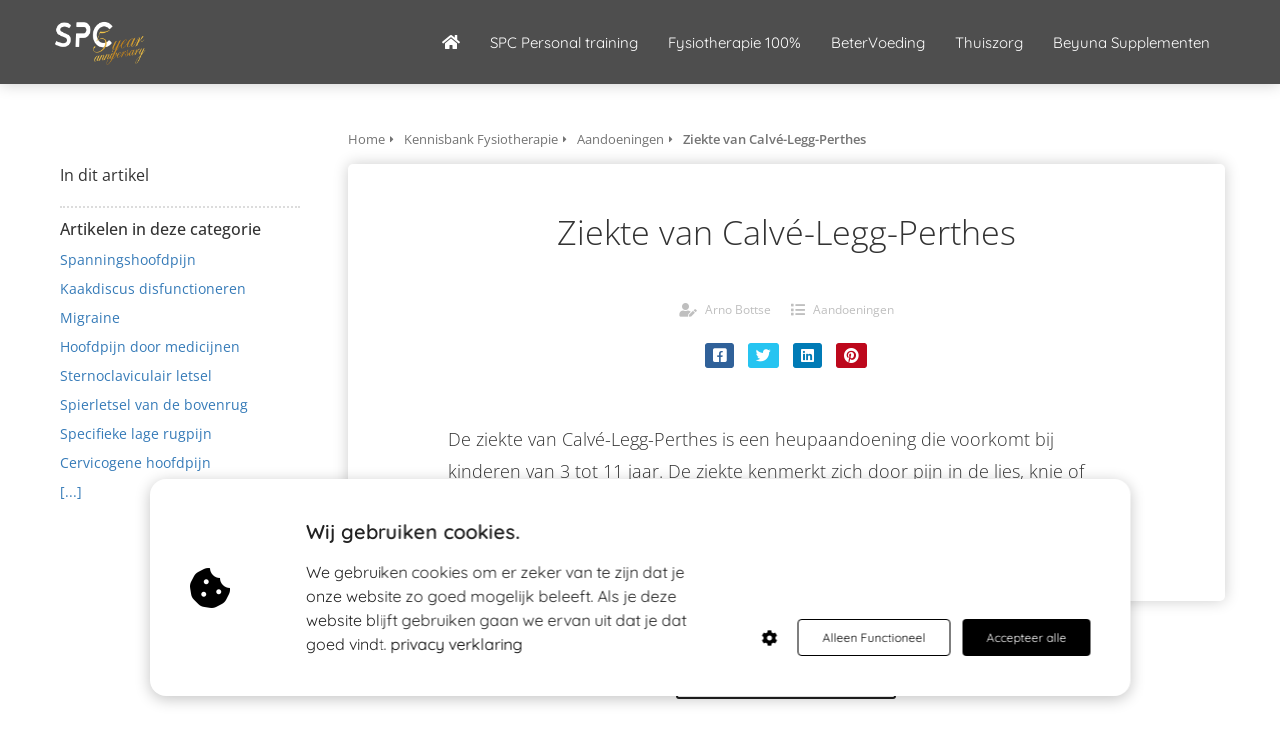

--- FILE ---
content_type: text/html
request_url: https://spcgroep.nl/fysiotherapie-kennisbank/aandoeningen/ziekte-van-calve-legg-perthes/
body_size: 9546
content:
<!DOCTYPE html><html
lang="nl" prefix="og: https://ogp.me/ns#"><head><meta
http-equiv="Content-Type" content="text/html; charset=utf-8" /><meta
name="viewport" content="width=device-width, initial-scale=1"><meta
property="og:locale" content="nl_NL"><link
rel="preload" fetchpriority="high" as="image" href="https://media-01.imu.nl/storage/spcgroep.nl/3150/spc-personal-training-fysiotherapie-en-voeding-1-1-1.png" imagesrcset=""><link
rel="preconnect" href="https://cdnjs.cloudflare.com"><link
rel="preconnect" href="https://app.phoenixsite.nl"><link
rel="preconnect" href="https://media-01.imu.nl"><link
rel="icon" href="https://media-01.imu.nl/wp-content/uploads?url=spcgroep.nl/favicon.ico" type="image/x-icon" /><style>body,html{max-width:100%;display:none;font-family:"Roboto"}#wrapper{min-height:100%}.pricing-stars
p{font-family:FontAwesome}.editing-mode-message{display:none !important}</style><script>window.phx_track = window.phx_track || function() { (window.phx_track.q = window.phx_track.q || []).push(arguments) }</script><script defer>window.CookieConsent=new function(e){const t="cookie-warning-modal--popup";let n=JSON.parse(localStorage.getItem("cookieConsent")||"null");const c=!!n;function o(e=c){const t={c_consent_given:e};Object.entries(n).forEach((([e,n])=>{t[`c_consent_${e}`]=n})),"undefined"!=typeof phx_track&&phx_track("cookie_consent","","",t)}n={functional:!0,statistical:!1,marketing:!1,...n},o();const i=window.cookie_consent_compatibility_mode_enabled||!1;let s=null,a=null,l=null,d=null,u=null,r=null,k=null,h=null,g=null,m=null;const p=()=>{function t(e){h.checked=g.checked&&m.checked}s=e.getElementById("show-custom-settings"),a=e.getElementById("cookie"),l=e.getElementById("settings"),d=e.body,u=e.getElementById("accept-functional"),r=e.getElementById("accept-all"),k=e.getElementById("save-custom-settings"),h=e.getElementById("input-cookie-consent-all"),g=e.getElementById("input-cookie-consent-statistical"),m=e.getElementById("input-cookie-consent-marketing"),u.addEventListener("click",(function(){v(!1,!1),f(d,a)})),r.addEventListener("click",(function(){v(!0,!0),f(d,a)})),k.addEventListener("click",(function(){v(!!g.checked,!!m.checked),f(d,a),f(d,l)})),s.addEventListener("click",(function(){a.classList.remove("show"),setTimeout((function(){l.classList.add("show")}),100)})),h.addEventListener("change",(function(e){g.checked=e.target.checked,m.checked=e.target.checked})),g.addEventListener("change",t),m.addEventListener("change",t),c||setTimeout((()=>{L()}),1e3)};function f(e,n){n.classList.contains(t)&&e.classList.remove("active-popup"),n.classList.remove("show")}function v(t,c){n.statistical=t,n.marketing=c,localStorage.setItem("cookieConsent",JSON.stringify(n)),i?location.reload():_script_loader.loadScriptSrc(),e.dispatchEvent(new CustomEvent("cookie-consent-changed",{detail:{givenConsentItems:n}})),o(!0)}"complete"===e.readyState||"loaded"===e.readyState?p():e.addEventListener("DOMContentLoaded",p);const E=function(){g.checked=n.statistical,m.checked=n.marketing,h.checked=n.statistical&&n.marketing},L=function(){E(),a.classList.add("show"),a.classList.contains(t)&&d.classList.add("active-popup")};this.openCookieConsentPopup=function(){E(),l.classList.add("show"),d.classList.add("active-popup")},this.hasConsent=function(e){return n[e]||!1},this.getGivenConsentItems=function(){return n},this.hasGivenPreference=function(){return c}}(document);</script><script>window.pages_url = "https://app.phoenixsite.nl/";</script><script async src="[data-uri]" data-type="functional"></script><script async src="[data-uri]" data-type="marketing"></script><meta
property="fb:admins" content="1704158609797222"/><title>Ziekte van Calvé-Legg-Perthes</title><meta
name="description" content="De ziekte van Calvé-Legg-Perthes is een heupaandoening die voorkomt bij kinderen van 3 tot 11 jaar. De ziekte kenmerkt zich door pijn in de lies, knie of heup en een verstoord looppatroon (mank lopen). Het komt vier.."/><meta
name="robots" content="index, follow"/><link
rel="dns-prefetch" href="//cdn.phoenixsite.nl" /><link><link
rel="dns-prefetch" href="//app.phoenixsite.nl" /><link><link
rel="canonical" href="https://spcgroep.nl/fysiotherapie-kennisbank/aandoeningen/ziekte-van-calve-legg-perthes/"><meta
property="og:type" content="article"/><meta
name="twitter:card" content="summary" /><meta
property="og:title" content="Ziekte van Calvé-Legg-Perthes"/><meta
property="og:description" content=""/><meta
property="og:image" content="0"/><meta
property="og:url" content="https://spcgroep.nl/fysiotherapie-kennisbank/aandoeningen/ziekte-van-calve-legg-perthes/"/><script type="application/ld+json">{
          "@context": "https://schema.org",
          "@type": "Article",
          "mainEntityOfPage": {
            "@type": "WebPage",
            "@id": "https://spcgroep.nl/fysiotherapie-kennisbank/aandoeningen/ziekte-van-calve-legg-perthes/"
          },
          "headline": "Ziekte van Calvé-Legg-Perthes",
          "image": [
            "0"
           ],
                "datePublished": "2019-09-29 19:14:26",
                "dateModified": "2023-03-29 16:28:46",
          "author": {
            "@type": "Person",
            "name": "Arno Bottse"
          },
           "publisher": {
            "@type": "Organization",
            "name": "SPC Groep",
            "logo": {
              "@type": "ImageObject",
              "url": "https://media-01.imu.nl/storage/spcgroep.nl/3150/spc-personal-training-fysiotherapie-en-voeding-1-1-1.png"
            }
          },
          "description": ""
        }</script><script>window.active_data_resources_comments = {"app_domain":"https:\/\/app.phoenixsite.nl","privacy_policy_url":"https:\/\/spcgroep.nl\/privacy-verklaring\/","website_lang":"nl_NL","translations":{"publish_comment":"Reactie plaatsen","your_comment":"Jouw reactie...","characters_used":"karakters gebruikt","name":"Naam","email":"E-mail","email_wont_be_published":"Je e-mailadres zal nooit worden gedeeld of gepubliceerd"},"article":{"id":168911,"domain":"spcgroep.nl","comments_manually_approve":0,"comments_allow_anonymous":0}}</script><script type="application/javascript">window.addEventListener("load", function () {
                    let buttons = document.getElementsByClassName("leave-comment-btn");
                    let commentScriptLoaded = false;
                    
                    function addCommentScript(entries) {
                      if (!entries[0].isIntersecting) return;
                      if (commentScriptLoaded) return;
                      commentScriptLoaded = true;
                      let headID = document.getElementsByTagName("head")[0];
                      let newScript = document.createElement("script");
                      newScript.type = "text/javascript";
                      newScript.src = "https://app.phoenixsite.nl/js/comments.js?v=20251216193724";
                      headID.appendChild(newScript);
                    }
                    
                    let options = {
                      rootMargin: "0px",
                      threshold: 0.1
                    }
                    
                    let observer = new IntersectionObserver((entries) => addCommentScript(entries), options);
    
                    for (let i = 0; i < buttons.length; i++) {
                      observer.observe(buttons[i])
                    }
                });</script> <script>var base_pages_api_url = "https://app.phoenixsite.nl/";</script> <script>let url_string = window.location.href;
  let url = new URL(url_string);
  let order_value = url.searchParams.get("order_value");
  let order_name = url.searchParams.get("product_name");
  let order_sku = url.searchParams.get("sku");
  let order_number = url.searchParams.get("nr");
  let order_quantity = url.searchParams.get("quantity");

  if(!!order_value && !!order_name && !!order_sku && !!order_number && !!order_quantity) {
    window.dataLayer = window.dataLayer || [];
    dataLayer.push({
      "event": "purchase",
      "transactionId": order_number,
      "transactionTotal": order_value,
      "transactionProducts": [{
        "sku": order_sku,
        "name": order_name,
        "price": order_value,
        "quantity":order_quantity
      }] });
  }</script> <script defer src="https://cdnjs.cloudflare.com/ajax/libs/jquery/3.6.0/jquery.min.js"></script> <script defer src="https://cdn.phoenixsite.nl/pageomatic/assets/js/client/parameter-vars.js?v=20251216193724"></script> <script defer src="https://cdn.phoenixsite.nl/pageomatic/assets/js/client/img-popup-box.js?v=20251216193724"></script> <script defer src="https://cdn.phoenixsite.nl/pageomatic/assets/js/client/video-popup-box.js?v=20251216193724"></script> <script defer src="https://cdn.phoenixsite.nl/pageomatic/assets/js/client/portfolio-popup-box.js?v=20251216193724"></script> <script defer src="https://cdn.phoenixsite.nl/pageomatic/assets/js/client/menu-scroll.js?v=20251216193724"></script> <script defer src="https://cdn.phoenixsite.nl/pageomatic/assets/js/client/anchor-scroll-script.js?x=2&v=20251216193724"></script> <script defer src="https://cdn.phoenixsite.nl/pageomatic/assets/js/client/box-slider-script.js?v=20251216193724"></script> <script defer src="https://cdn.phoenixsite.nl/pageomatic/assets/js/client/common-scripts-ps.js?v=20251216193724"></script> <script defer src="https://cdn.phoenixsite.nl/pageomatic/assets/js/client/two-step-optin-trigger.js?v=20251216193724"></script> <script defer type='text/javascript' src="https://cdn.phoenixsite.nl/pageomatic/assets/js/client/phx-admin-menu.js?v=20251216193724"></script> <script defer type='text/javascript' src="https://cdn.phoenixsite.nl/pageomatic/assets/js/client/fake-scroll.js"></script> <script defer src="https://cdn.phoenixsite.nl/pageomatic/assets/js/client/blogpost-scripts.js?v=20251216193724"></script> <script defer src="https://cdn.phoenixsite.nl/pageomatic/assets/js/client/optin-forms.js?v=20251216193724"></script> <script async
            defer
            src="https://sc.imu.nl/js/phx-analytics.js?v=20251216193724"
            data-w-id="2123"
            data-p-t="content_canon_article_template"
    ></script> <link
rel="stylesheet" type="text/css" href="https://cdn.phoenixsite.nl/pageomatic/assets/css/releases/black-theme-general.css?v=20251216193724"><link
rel="stylesheet" type="text/css" href="https://cdn.phoenixsite.nl/pageomatic/assets/css/pages-phoenix-footers.css?v=20251216193724"><link
rel="stylesheet" type="text/css" href="https://cdn.phoenixsite.nl/pageomatic/assets/css/master-style.css?v=20251216193724"><link
rel="stylesheet" type="text/css" href="https://cdn.phoenixsite.nl/pageomatic/assets/css/releases/phx-admin-menu.css?v=20251216193724"><link
rel="stylesheet" type="text/css" href="https://app.phoenixsite.nl/api/v1.0/assets/custom.css?domain=spcgroep.nl&website_design_id=32862&v=20251216193724-1569328284"><link
rel="preload" href="https://cdnjs.cloudflare.com/ajax/libs/font-awesome/5.15.4/css/all.min.css" as="style" onload="this.onload=null;this.rel='stylesheet'"><link
rel="preload" href="https://cdn.phoenixsite.nl/pageomatic/assets/css/font-styles/poppins.css" as="style" onload="this.onload=null;this.rel='stylesheet'"><link
rel="preload" href="https://cdn.phoenixsite.nl/pageomatic/assets/css/font-styles/didact-gothic.css" as="style" onload="this.onload=null;this.rel='stylesheet'"><link
rel="preload" href="https://cdn.phoenixsite.nl/pageomatic/assets/css/font-styles/quicksand.css" as="style" onload="this.onload=null;this.rel='stylesheet'"><link
rel="preload" href="https://cdn.phoenixsite.nl/pageomatic/assets/css/font-styles/raleway.css" as="style" onload="this.onload=null;this.rel='stylesheet'"><link
rel="preload" href="https://cdn.phoenixsite.nl/pageomatic/assets/css/font-styles/montserrat.css" as="style" onload="this.onload=null;this.rel='stylesheet'"><link
rel="preload" href="https://cdn.phoenixsite.nl/pageomatic/assets/css/font-styles/open-sans.css" as="style" onload="this.onload=null;this.rel='stylesheet'"><link
rel="preload" href="https://cdn.phoenixsite.nl/pageomatic/assets/css/font-styles/roboto.css" as="style" onload="this.onload=null;this.rel='stylesheet'"><link
rel="preload" href="https://fonts.googleapis.com/css?family=Lato:400,700,300&display=swap" as="style" onload="this.onload=null;this.rel='stylesheet'"><link
rel="preload" href="https://fonts.googleapis.com/css?family=Ubuntu:400,500,700&display=swap" as="style" onload="this.onload=null;this.rel='stylesheet'"><noscript><link
rel="stylesheet" href="https://cdnjs.cloudflare.com/ajax/libs/font-awesome/5.15.4/css/all.min.css"><link
rel="stylesheet" href="https://cdn.phoenixsite.nl/pageomatic/assets/css/font-styles/poppins.css"><link
rel="stylesheet" href="https://cdn.phoenixsite.nl/pageomatic/assets/css/font-styles/didact-gothic.css"><link
rel="stylesheet" href="https://cdn.phoenixsite.nl/pageomatic/assets/css/font-styles/quicksand.css"><link
rel="stylesheet" href="https://cdn.phoenixsite.nl/pageomatic/assets/css/font-styles/raleway.css"><link
rel="stylesheet" href="https://cdn.phoenixsite.nl/pageomatic/assets/css/font-styles/montserrat.css"><link
rel="stylesheet" href="https://cdn.phoenixsite.nl/pageomatic/assets/css/font-styles/open-sans.css"><link
rel="stylesheet" href="https://cdn.phoenixsite.nl/pageomatic/assets/css/font-styles/roboto.css"><link
rel="stylesheet" href="https://fonts.googleapis.com/css?family=Lato:400,700,300&display=swap"><link
rel="stylesheet" href="https://fonts.googleapis.com/css?family=Ubuntu:400,500,700&display=swap"></noscript><script>window.phxsite = {"app_domain":"https:\/\/app.phoenixsite.nl","pages_version":2.1};</script> </head><body> <script data-type="marketing">!function(f,b,e,v,n,t,s)
  {if(f.fbq)return;n=f.fbq=function(){n.callMethod?
  n.callMethod.apply(n,arguments):n.queue.push(arguments)};
  if(!f._fbq)f._fbq=n;n.push=n;n.loaded=!0;n.version='2.0';
  n.queue=[];t=b.createElement(e);t.async=!0;
  t.src=v;s=b.getElementsByTagName(e)[0];
  s.parentNode.insertBefore(t,s)}(window, document,'script',
  'https://connect.facebook.net/en_US/fbevents.js');
  fbq('init', '714842368710672');
  fbq('track', 'PageView');</script> <noscript><img
height="1" width="1" style="display:none"
src="https://www.facebook.com/tr?id=714842368710672&ev=PageView&noscript=1"
/></noscript><div
id="wrapper"> <script type="application/ld+json">{
                    "@context": "https://schema.org",
                    "@type": "Organization",

                    "@id": " https://spcgroep.nl ",
                    "name" : " SPC Groep ",
                    "url": " https://spcgroep.nl ",
                    "email": " info@spcpersonaltraining.nl ",
                    "telephone": " +31800-1281 ",
                    "address": {
                        "@type": "PostalAddress",
                        "streetAddress": " Daalwijk 11 ",
                        "addressLocality": " Amsterdam Zuidoost ",
                        "postalCode": " 1102 AA ",
                        "addressCountry": "NL"
                    },
                    "logo": "https://media-01.imu.nl/storage/spcgroep.nl/3150/spc-personal-training-fysiotherapie-en-voeding-1-1-1.png", "sameAs" :
                    [
                        "https://www.facebook.com/spcamsterdam/", "https://www.youtube.com/channel/UCSFmCvftn0mlnnfNcoIKJqQ", "https://www.instagram.com/spcpersonaltrainer", "0681922643"
                    ]
                }</script><div
id="fb-root"></div><script>window.pages_url = "https://app.phoenixsite.nl/";</script><div><div
class="header-client-styling"><div
class="basic-header-styling small-size-header"><div
class="desktop-header fixed"><div
style="background-color: #4E4E4E; color: #FFFFFF" class="preview-header-item small-size-header"><div
class="header-item-placement normal-width-header">
<a
href="https://spcgroep.nl/" class="logo-link"><div
class="desktop-logo">
<img
src="https://media-01.imu.nl/storage/spcgroep.nl/3150/spc-personal-training-fysiotherapie-en-voeding-1-1-1.png" alt="spc personal training fysiotherapie en voeding 1 1 1" title="Personal training, fysiotherapie en voedingsbegeleiding in Amsterdam zuidoost en ijburg" srcset="" width="" height=""></div>
</a><div
class="menu-bar"><div
class="menu-list menu-margin" style="color: #FFFFFF">
<a
href="https://www.spcgroep.nl" class="menu-link-styling" ><div
class="menu-item menu-item-background has-no-text   background-effect">
<i
class="fa fa-home"></i></div>
</a></div><div
class="menu-list menu-margin" style="color: #FFFFFF">
<a
href="https://spcpersonaltraining.nl" class="menu-link-styling" target=&quot;_blank&quot;><div
class="menu-item menu-item-background    background-effect">
SPC Personal training</div>
</a></div><div
class="menu-list menu-margin" style="color: #FFFFFF">
<a
href="https://fysiotherapie100.nl" class="menu-link-styling" target=&quot;_blank&quot;><div
class="menu-item menu-item-background    background-effect">
Fysiotherapie 100%</div>
</a></div><div
class="menu-list menu-margin" style="color: #FFFFFF">
<a
href="https://betervoeding.nl/" class="menu-link-styling" ><div
class="menu-item menu-item-background    background-effect">
BeterVoeding</div>
</a></div><div
class="menu-list menu-margin" style="color: #FFFFFF">
<a
href="https://zorghoop.nl" class="menu-link-styling" target=&quot;_blank&quot;><div
class="menu-item menu-item-background    background-effect">
Thuiszorg</div>
</a></div><div
class="menu-list menu-margin" style="color: #FFFFFF">
<a
href="https://spc.beyuna.nl/" class="menu-link-styling" target=&quot;_blank&quot;><div
class="menu-item menu-item-background    background-effect">
Beyuna Supplementen</div>
</a></div></div></div></div></div></div><div
class="mobile-header full-mobile-template"><div
style="background-color: #3C3C3C; color: #FFFFFF" class="mobile-header-bar">
<a
href="https://spcgroep.nl/"><div
class="mobile-logo">
<img
src="https://media-01.imu.nl/storage/spcgroep.nl/3150/spc-personal-training-fysiotherapie-en-voeding-1-1-1.png" alt="spc personal training fysiotherapie en voeding 1 1 1" title="Personal training, fysiotherapie en voedingsbegeleiding in Amsterdam zuidoost en ijburg" srcset="" width="" height=""></div>
</a><div
class="mobile-header-menu-bar"><div
class="burger-menu-icon">
<i
class="fa fa-bars"></i></div></div></div><div
class="mobile-menu-item-container" style="background-color: #3C3C3C">
<a
href="https://www.spcgroep.nl"><div
class="mobile-menu-nav-item has-no-text" style="color: #FFFFFF">
<i
class="fa fa-home"></i></div>
</a>
<a
href="https://spcpersonaltraining.nl"><div
class="mobile-menu-nav-item " style="color: #FFFFFF">
SPC Personal training</div>
</a>
<a
href="https://fysiotherapie100.nl"><div
class="mobile-menu-nav-item " style="color: #FFFFFF">
Fysiotherapie 100%</div>
</a>
<a
href="https://betervoeding.nl/"><div
class="mobile-menu-nav-item " style="color: #FFFFFF">
BeterVoeding</div>
</a>
<a
href="https://zorghoop.nl"><div
class="mobile-menu-nav-item " style="color: #FFFFFF">
Thuiszorg</div>
</a>
<a
href="https://spc.beyuna.nl/"><div
class="mobile-menu-nav-item " style="color: #FFFFFF">
Beyuna Supplementen</div>
</a><div
class="mobile-bottom-flex"></div></div></div></div></div><div
class="two-step-optin-wrapper black-theme"><div
class="two-step-popup primary-c-bg-gradient two-step-close"></div></div><div
id="loadbalancer_valid_cache" style="display:none"></div><div
class="odd-even-row  all-devices  black-theme"><div
class="row-nest-one" data-rowuuid="9518eb78-f3d8-42e6-8416-17b51f70aa88" id="1" data-element="basic-content-canon"><div
class="row-nest-two" id="content_row_44763225"><div
class="row-nest-three row-bg-gray     " style="color: #333333; background-color: ; background-image: ; "><div
class="full-row no-padding-top higher-z-index white-background black-theme black-theme-content" ><div
class="full-row-center"><div
class="content-canon-template-wrapper basic-content-canon"><div
class="content-canon-left-sidebar-wrapper"><div
class="content-canon-sidebar"><div
class="sidebar-sticky"><div
class="search-wrapper">
<input
class="search-icon" placeholder="Zoeken in artikelen..."></div><div
class="cc-index-wrapper"><div
class="cc-index-title">
In dit artikel</div><div
class="mobile-index">
Inhoudsopgave</div><div
class="paragraph-style"><div
class="article-index-wrapper"><ul></ul></div></div></div><div
class="content-canon-related-articles"><div
class="sidebar-title">
Artikelen in deze categorie</div><div
class="article-block active"><div
class="article-content">
<a
href="https://spcgroep.nl/fysiotherapie-kennisbank/aandoeningen/spanningshoofdpijn/"><div
class="sub-article-block"><div
class="sub-article-content"><div
class="sub-article-title "><div
class="sub-article-title-text">Spanningshoofdpijn</div></div></div></div></a><a
href="https://spcgroep.nl/fysiotherapie-kennisbank/aandoeningen/kaakdiscus-disfunctioneren/"><div
class="sub-article-block"><div
class="sub-article-content"><div
class="sub-article-title "><div
class="sub-article-title-text">Kaakdiscus disfunctioneren</div></div></div></div></a><a
href="https://spcgroep.nl/fysiotherapie-kennisbank/aandoeningen/migraine/"><div
class="sub-article-block"><div
class="sub-article-content"><div
class="sub-article-title "><div
class="sub-article-title-text">Migraine</div></div></div></div></a><a
href="https://spcgroep.nl/fysiotherapie-kennisbank/aandoeningen/hoofdpijn-door-medicijnen/"><div
class="sub-article-block"><div
class="sub-article-content"><div
class="sub-article-title "><div
class="sub-article-title-text">Hoofdpijn door medicijnen</div></div></div></div></a><a
href="https://spcgroep.nl/fysiotherapie-kennisbank/aandoeningen/sternoclaviculair-letsel/"><div
class="sub-article-block"><div
class="sub-article-content"><div
class="sub-article-title "><div
class="sub-article-title-text">Sternoclaviculair letsel</div></div></div></div></a><a
href="https://spcgroep.nl/fysiotherapie-kennisbank/aandoeningen/spierletsel-van-de-bovenrug-2/"><div
class="sub-article-block"><div
class="sub-article-content"><div
class="sub-article-title "><div
class="sub-article-title-text">Spierletsel van de bovenrug</div></div></div></div></a><a
href="https://spcgroep.nl/fysiotherapie-kennisbank/aandoeningen/specifieke-lage-rugpijn/"><div
class="sub-article-block"><div
class="sub-article-content"><div
class="sub-article-title "><div
class="sub-article-title-text">Specifieke lage rugpijn</div></div></div></div></a><a
href="https://spcgroep.nl/fysiotherapie-kennisbank/aandoeningen/cervicogene-hoofdpijn/"><div
class="sub-article-block"><div
class="sub-article-content"><div
class="sub-article-title "><div
class="sub-article-title-text">Cervicogene hoofdpijn</div></div></div></div></a><a
href="https://spcgroep.nl/fysiotherapie-kennisbank/aandoeningen/"><div
class="sub-article-block"><div
class="sub-article-content"><div
class="sub-article-title"><div
class="sub-article-title-text">[...]</div></div></div></div></a></div></div></div></div></div><div
class="content-canon-main-wrapper"><div
class="breadcrumbs-wrapper">
<a
class="breadcrumb-block" href="https://spcgroep.nl/"><div
class="breadcrumb-text">Home</div></a><a
class="breadcrumb-block" href="https://spcgroep.nl/fysiotherapie-kennisbank/"><div
class="breadcrumb-text">Kennisbank Fysiotherapie</div></a><a
class="breadcrumb-block" href="https://spcgroep.nl/fysiotherapie-kennisbank/aandoeningen/"><div
class="breadcrumb-text">Aandoeningen</div></a><a
class="breadcrumb-block active" href="https://spcgroep.nl/fysiotherapie-kennisbank/aandoeningen/ziekte-van-calve-legg-perthes/"><div
class="breadcrumb-text">Ziekte van Calvé-Legg-Perthes</div></a></div><div
class="content-canon-content"><div
class="content-canon-hero-image"></div><div
class="inner-content"><h1 class="content-canon-title">
Ziekte van Calvé-Legg-Perthes</h1><div
class="content-canon-info"><div
class="cc-author">
<i
class="fas fa-user-edit"></i>
<a
href="https://spcgroep.nl/author/arno-bottse/">
Arno Bottse
</a></div><div
class="cc-date" style="display: none;">
<i
class="far fa-calendar-alt"></i>
29 september 2019</div><div
class="cc-category">
<i
class="fas fa-list"></i>
<a
href="https://spcgroep.nl/fysiotherapie-kennisbank/aandoeningen/">
Aandoeningen
</a></div></div><div
class="content-canon-share"><div
class="share-wrap">
<a
data-platform="facebook" class="share-post-btn facebook share-post-btn-frame">
<i
class="fab fa-facebook color-icon"></i><div
class="share-post-btn-txt">
Delen</div>
</a>
<a
data-platform="twitter" class="share-post-btn twitter share-post-btn-frame">
<i
class="fab fa-twitter color-icon"></i><div
class="share-post-btn-txt">
Delen</div>
</a>
<a
data-platform="linkedin" class="share-post-btn linkedin share-post-btn-frame">
<i
class="fab fa-linkedin color-icon"></i><div
class="share-post-btn-txt">
Delen</div>
</a>
<a
data-platform="pinterest" class="share-post-btn pinterest share-post-btn-frame">
<i
class="fab fa-pinterest color-icon"></i><div
class="share-post-btn-txt">
Delen</div>
</a></div></div><div
class="content-canon-desc">De ziekte van Calvé-Legg-Perthes is een heupaandoening die voorkomt bij kinderen van 3 tot 11 jaar. De ziekte kenmerkt zich door pijn in de lies, knie of heup en een verstoord looppatroon (mank lopen). Het komt vier maal vaker voor bij jongens dan bij meisjes.</div></div></div><div
class="comments-wrapper" ><div
class="comments-row"><div
id="comments-form-holder"><div><div
id="commentsanchor"></div><div
class="ghost-btn ghost-btn-bg ghost-btn-border leave-comment-btn" v-if="active_comment_id != 0"  v-on:click="active_comment_id = 0">
Reactie plaatsen<div
class="clear"></div></div>
<comment-form
:translations="translations"
:article_id="article_id"
:comments_manually_approve="comments_manually_approve"
comment_id="0"
:active_comment_id="active_comment_id"
:comments_allow_anonymous="comments_allow_anonymous">
</comment-form></div></div></div></div></div></div></div></div></div></div></div></div></div> <script>window.page_id = 3677237; window.page_type_id = 19</script><script>window.article_id = 168911;</script> <script type="application/ld+json">{
              "@context": "https://schema.org",
              "@type": "BreadcrumbList",
              "itemListElement": [{
                "@type": "ListItem",
                "position": 1,
                "name": "Home",
                "item": "https://spcgroep.nl/"
              },{
                "@type": "ListItem",
                "position": 2,
                "name": "Kennisbank Fysiotherapie",
                "item": "https://spcgroep.nl/fysiotherapie-kennisbank/"
              },{
                "@type": "ListItem",
                "position": 3,
                "name": "Aandoeningen",
                "item": "https://spcgroep.nl/fysiotherapie-kennisbank/aandoeningen/"
              },
              {
                "@type": "ListItem",
                "position": 4,
                "name": "Ziekte van Calvé-Legg-Perthes",
                "item": "https://spcgroep.nl/fysiotherapie-kennisbank/aandoeningen/ziekte-van-calve-legg-perthes/"
              }]
            }</script><footer
class="footer-wrapper"><div
class="footer-row normal" style="background-color: #fff; "><div
class="footer-row-inner align-items-flex-start"><div
class="footer-column"><div
class="footer-spot normal font-size-standard align-left font-quicksand" style="color: #222222;"><div
class="element-title"><h3><b>Volg ons op Social media</b></h3></div></div><div
class="footer-spot normal font-size-standard align- font-quicksand" style="color: #222222;"><div
class="element-social">
<a
href="https://www.facebook.com/spcamsterdam/" class="secondary-c-bg secondary-c-contrast-txt" target="_blank">
<i
class="fab fa-facebook"></i>
</a>
<a
href="https://www.instagram.com/spcpersonaltrainer" class="secondary-c-bg secondary-c-contrast-txt" target="_blank">
<i
class="fab fa-instagram"></i>
</a>
<a
href="https://www.youtube.com/channel/UCSFmCvftn0mlnnfNcoIKJqQ" class="secondary-c-bg secondary-c-contrast-txt" target="_blank">
<i
class="fab fa-youtube"></i>
</a>
<a
href="https://wa.me/0681922643" class="secondary-c-bg secondary-c-contrast-txt whatsapp-social-icon" target="_blank">
<i
class="fab fa-whatsapp"></i>
</a></div></div><div
class="footer-spot normal font-size-standard align- font-quicksand" style="color: #222222;"><div
class="element-title"><h3><b>Contactgegevens</b></h3></div></div><div
class="footer-spot normal font-size-standard align- font-quicksand" style="color: #222222;"><div
class="element-address"><ul
itemscope="itemscope" itemtype="https://schema.org/Organization"><li>
<i
class="fa fa-building"></i>
<span>SPC Groep</span></li><li>
<i
class="fa fa-home"></i>
<span>Emmy Andriessestraat 442B</span></li><li>
<i
class="fa fa-map-marker"></i>
<span>1087 NE </span>
<span>Amsterdam Ijburg</span></li><li>
<i
class="fa fa-phone"></i>
<span><a
href="tel:+31800-1281">+31800-1281</a></span></li><li>
<i
class="fa fa-envelope"></i>
<span><a
href="mailto:info@spcpersonaltraining.nl">info@spcpersonaltraining.nl</a></span></li></ul></div></div></div><div
class="footer-column"><div
class="footer-spot normal font-size-standard align- font-quicksand" style="color: #222222;"><div
class="element-title"><h3><b>Blogs &amp; artikelen</b></h3></div></div><div
class="footer-spot normal font-size-standard align- font-quicksand" style="color: #222222;"><div
class="element-blogs"><ul><li>
<a
href="https://spcgroep.nl/het-outdoor-seizoen/"><div
class="post-details"><p>Het outdoor seizoen!</p>
<span>23 mei 2020</span></div>
</a></li><li>
<a
href="https://spcgroep.nl/voordelen-van-buiten-sporten/"><div
class="post-details"><p>De voordelen van buiten sporten</p>
<span>22 mei 2020</span></div>
</a></li><li>
<a
href="https://spcgroep.nl/waarom-zijn-de-tarieven-omhoog/"><div
class="post-details"><p>Waarom zijn de tarieven omhoog ?</p>
<span>21 mei 2020</span></div>
</a></li><li>
<a
href="https://spcgroep.nl/kanker-wat-is-het/"><div
class="post-details"><p>Kanker | Wat is het?</p>
<span>30 april 2020</span></div>
</a></li><li>
<a
href="https://spcgroep.nl/wat-is-cupping/"><div
class="post-details"><p>Wat is Cupping? en voor wie is het bedoeld?</p>
<span>14 april 2020</span></div>
</a></li><li>
<a
href="https://spcgroep.nl/wat-is-klassieke-massage/"><div
class="post-details"><p>Wat is klassieke massage?</p>
<span>14 april 2020</span></div>
</a></li><li>
<a
href="https://spcgroep.nl/stress-verminderen/"><div
class="post-details"><p>Stress verminderen met Massage!</p>
<span>08 april 2020</span></div>
</a></li><li>
<a
href="https://spcgroep.nl/kniegroep-in-ijburg/"><div
class="post-details"><p>Kniegroep in ijburg</p>
<span>02 april 2020</span></div>
</a></li><li>
<a
href="https://spcgroep.nl/artrosegroep-in-ijburg/"><div
class="post-details"><p>Artrosegroep in ijburg</p>
<span>02 april 2020</span></div>
</a></li><li>
<a
href="https://spcgroep.nl/rugklachten-in-ijburg/"><div
class="post-details"><p>Rugklachten in ijburg</p>
<span>02 april 2020</span></div>
</a></li></ul></div></div></div><div
class="footer-column"><div
class="footer-spot normal font-size-standard align- font-quicksand" style="color: #222222;"><div
class="element-title"><h3><b>Onze Bedrijven</b></h3></div></div><div
class="footer-spot normal font-size-standard align- font-quicksand" style="color: #222222;"><div
class="element-menu"><ul><li>
<a
href="fysiotherapie.nl"  target="_blank" >
<span>SPC Personal training BV</span>
</a></li><li>
<a
href="#" >
<span>100% Fysiotherapie BV</span>
</a></li><li>
<a
href="betervoeding.nl"  target="_blank" >
<span>BeterVoeding BV</span>
</a></li><li>
<a
href="zorghoop.nl"  target="_blank" >
<span>Zorghoop BV</span>
</a></li></ul></div></div><div
class="footer-spot normal font-size-standard align- font-quicksand" style="color: #222222;"><div
class="element-title"><h3>Zoeken op de website</h3></div></div><div
class="footer-spot normal font-size-standard align- font-quicksand" style="color: #222222;"><div
class="element-search"><form
role="search" method="get" id="searchform-footer" class="searchform" action="/search/">
<input
type="text" value="" name="s" id="s" placeholder="Zoeken..">
<button
type="submit" id="searchsubmit" aria-label="Search">
<i
class="fa fa-search"></i>
</button></form></div></div></div></div></div></footer> <script>var ScriptLoader = function () {
  this.listener = this.runListener.bind(this);
  this.events = ['keydown', 'mouseover', 'touchmove', 'touchstart'];
  return this;
};

var scriptGetType = function (script) {
  return script && script.hasAttribute('data-type')
    ? script.getAttribute('data-type')
    : 'functional';
};

ScriptLoader.prototype.loadScriptSrc = function () {
  // var consent = window.CookieConsent ? CookieConsent.getGivenConsentItems() : null;

  var attrName = 'lazy-script';
  var elements = document.querySelectorAll('script[' + attrName + ']');
  elements.forEach(function (e) {
    // if (consent !== null && consent[scriptGetType(e)]) {
    var src = e.getAttribute(attrName);
    e.setAttribute('src', src);
    e.removeAttribute(attrName);
    // }
  });
};
ScriptLoader.prototype.registerListeners = function () {
  var self = this;
  this.events.forEach(function (eventName) {
    window.addEventListener(eventName, self.listener, {
      passive: true,
    });
  });
};
ScriptLoader.prototype.removeListeners = function () {
  var self = this;
  this.events.forEach(function (eventName) {
    window.removeEventListener(eventName, self.listener);
  });
};
ScriptLoader.prototype.runListener = function () {
  this.loadScriptSrc();
  this.removeListeners();
};

window._script_loader = new ScriptLoader();
_script_loader.registerListeners();</script><script src="https://app.phoenixsite.nl/pageomatic/assets/js/client/lazyload.min.js?v=20251216193724"></script><div
class="phoenix-admin-menu-wrapper"><div
class="phx-admin-close drop-up">
<i
class="fa fa-caret-up arrow-up"></i>
<i
class="fa fa-caret-down arrow-down"></i></div><div
class="phx-admin-menu-inner"><div
class="phx-logo-wrapper"></div><div
class="menu-items-wrapper">
<a
onclick="location.href='https://app.phoenixsite.nl/v2/#/content/content-canon/32795/category/32807/article-builder/168911/edit'" class="phx-admin-menu-item">
<i
class="fa fa-pen"></i>
Edit article
</a>
<a
onclick="location.href='https://app.phoenixsite.nl/admin/dashboard'" class="phx-admin-menu-item">
<i
class="fa fa-th-large"></i>
Dashboard
</a>
<a
onclick="location.href='https://app.phoenixsite.nl/admin/settings'" class="phx-admin-menu-item">
<i
class="fa fa-sliders-h"></i>
Settings
</a>
<a
onclick="location.href='https://app.phoenixsite.nl/v2#/tools/design/theme'" class="phx-admin-menu-item">
<i
class="fa fa-palette"></i>
Website Design
</a>
<a
onclick="location.href='https://app.phoenixsite.nl/v2#/settings/renew_cache/article/168911'" class="phx-admin-menu-item">
<i
class="fa fa-newspaper"></i>
Article cached on Sat. 24 Jan 12:53<br>
Renew cache
</a></div></div></div><div
class="cookie-warning-modal cookie-warning-modal--ribbon" id="cookie"><div
class="cookie-warning-modal__inner cookie"><div
class="cookie__header">
<i
class="fas fa-cookie-bite"></i></div><div
class="cookie__body"><div
class="cookie__body__title">
Wij gebruiken cookies.</div><div
class="cookie__body__description">
We gebruiken cookies om er zeker van te zijn dat je onze website zo goed mogelijk beleeft. Als je deze website blijft gebruiken gaan we ervan uit dat je dat goed vindt.
<a
class="privacy-policy-link" href="https://spcgroep.nl/privacy-verklaring">privacy verklaring</a></div></div><div
class="cookie__footer-block"><div
class="cookie-custom-settings" id="show-custom-settings">
<i
class="fas fa-cog"></i></div><div
class="btn-cookie btn-cookie--ghost" id="accept-functional">Alleen Functioneel</div><div
class="btn-cookie btn-cookie--default" id="accept-all">Accepteer alle</div></div></div></div><div
class="cookie-warning-modal cookie-warning-modal--settings" id="settings"><div
class="cookie-warning-modal__inner cookie-settings">
<i
class="cookie-settings__icon fas fa-cookie-bite"></i><div
class="cookie-settings__body"><div
class="cookie-settings__body__header"><div
class="cookie-settings__body__header__title">
Cookie instellingen</div>
<a
class="privacy-policy-link" href="privacy-verklaring">privacy verklaring</a></div><div
class="cookie-settings__body__settings">
<label
class="cookie-checkbox" for="input-cookie-consent-all">
<span
class="cookie-checkbox__input">
<input
type="checkbox"  name="all" checked id="input-cookie-consent-all">
<span
class="checkmark"> <i
class="fa fa-check"></i></span>
</span>
<span>
<span
class="cookie-checkbox__label">Alles</span>
</span>
</label>
<label
class="cookie-checkbox cookie-checkbox--disabled" for="functional">
<span
class="cookie-checkbox__input">
<input
type="checkbox" name="functional" checked id="functional">
<span
class="checkmark"> <i
class="fa fa-check"></i></span>
</span>
<span>
<span
class="cookie-checkbox__label">Functioneel</span>
<span
class="cookie-checkbox__description">Functionele cookies zijn noodzakelijk om een website te gebruiken. Ze worden gebruikt voor basisfuncties en zonder deze cookies kan de website niet functioneren.</span>
</span>
</label>
<label
class="cookie-checkbox" for="input-cookie-consent-statistical">
<span
class="cookie-checkbox__input">
<input
type="checkbox" checked id="input-cookie-consent-statistical">
<span
class="checkmark"> <i
class="fa fa-check"></i></span>
</span>
<span>
<span
class="cookie-checkbox__label">Statistieken</span>
<span
class="cookie-checkbox__description">Statistische cookies worden gebruikt om anoniem informatie te verzamelen over het gedrag van een bezoeker op de website.</span>
</span>
</label>
<label
class="cookie-checkbox" for="input-cookie-consent-marketing">
<span
class="cookie-checkbox__input">
<input
type="checkbox" checked name="marketing" id="input-cookie-consent-marketing">
<span
class="checkmark"> <i
class="fa fa-check"></i></span>
</span>
<span>
<span
class="cookie-checkbox__label">Marketing</span>
<span
class="cookie-checkbox__description">Marketingcookies worden gebruikt om bezoekers te volgen op de website. Hierdoor kunnen website-eigenaren relevante advertenties tonen gebaseerd op het gedrag van deze bezoeker.</span>
</span>
</label></div><div
class="cookie-settings__body__footer"><div
class="btn-cookie btn-cookie--default" id="save-custom-settings">Voorkeuren opslaan</div></div></div></div></div><link
rel="stylesheet" href="https://cdn.phoenixsite.nl/pageomatic/assets/css/cookie.css"><style>:root{--cookie-color:#000}</style><link
rel="stylesheet" type="text/css" href="https://fonts.googleapis.com/css?family=Ubuntu:400,500,700&display=swap"></div></body></html>
